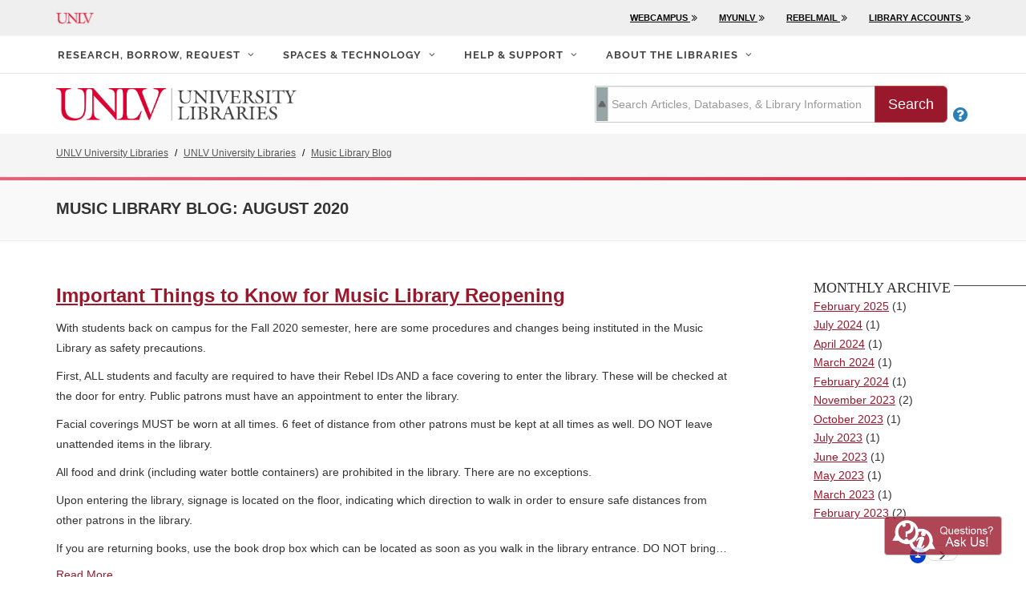

--- FILE ---
content_type: text/html; charset=UTF-8
request_url: https://www.library.unlv.edu/music_library_unlv/202008
body_size: 13754
content:
<!DOCTYPE html>
	<html lang="en" dir="ltr">
		<head>
			<meta charset="utf-8" />
<noscript><style>form.antibot * :not(.antibot-message) { display: none !important; }</style>
</noscript><meta name="Generator" content="Drupal 10 (https://www.drupal.org)" />
<meta name="MobileOptimized" content="width" />
<meta name="HandheldFriendly" content="true" />
<meta name="viewport" content="width=device-width, initial-scale=1.0" />
<noscript><link rel="stylesheet" href="/core/themes/claro/css/components/dropbutton-noscript.css?t8932h" />
</noscript><link rel="icon" href="/themes/drupal8_unlv_library_core/favicon.ico" type="image/vnd.microsoft.icon" />
<script src="/sites/default/files/google_tag/unlv_libraries/google_tag.script.js?t8932h" defer></script>

			<meta http-equiv="Content-Type" content="text/html; charset=UTF-8">
			<meta name="author" content="Music Library Blog | UNLV University Libraries">
			<link rel="stylesheet" media="all" href="/core/assets/vendor/normalize-css/normalize.css?t8932h" />
<link rel="stylesheet" media="all" href="/core/modules/system/css/components/align.module.css?t8932h" />
<link rel="stylesheet" media="all" href="/core/modules/system/css/components/fieldgroup.module.css?t8932h" />
<link rel="stylesheet" media="all" href="/core/modules/system/css/components/container-inline.module.css?t8932h" />
<link rel="stylesheet" media="all" href="/core/modules/system/css/components/clearfix.module.css?t8932h" />
<link rel="stylesheet" media="all" href="/core/modules/system/css/components/details.module.css?t8932h" />
<link rel="stylesheet" media="all" href="/core/modules/system/css/components/hidden.module.css?t8932h" />
<link rel="stylesheet" media="all" href="/core/modules/system/css/components/item-list.module.css?t8932h" />
<link rel="stylesheet" media="all" href="/core/modules/system/css/components/js.module.css?t8932h" />
<link rel="stylesheet" media="all" href="/core/modules/system/css/components/nowrap.module.css?t8932h" />
<link rel="stylesheet" media="all" href="/core/modules/system/css/components/position-container.module.css?t8932h" />
<link rel="stylesheet" media="all" href="/core/modules/system/css/components/reset-appearance.module.css?t8932h" />
<link rel="stylesheet" media="all" href="/core/modules/system/css/components/resize.module.css?t8932h" />
<link rel="stylesheet" media="all" href="/core/modules/system/css/components/tablesort.module.css?t8932h" />
<link rel="stylesheet" media="all" href="/core/misc/components/progress.module.css?t8932h" />
<link rel="stylesheet" media="all" href="/core/themes/claro/css/components/ajax-progress.module.css?t8932h" />
<link rel="stylesheet" media="all" href="/core/modules/views/css/views.module.css?t8932h" />
<link rel="stylesheet" media="all" href="https://use.fontawesome.com/releases/v6.4.0/css/fontawesome.css" />
<link rel="stylesheet" media="all" href="https://use.fontawesome.com/releases/v6.4.0/css/brands.css" />
<link rel="stylesheet" media="all" href="https://use.fontawesome.com/releases/v6.4.0/css/custom-icons.css" />
<link rel="stylesheet" media="all" href="https://use.fontawesome.com/releases/v6.4.0/css/duotone.css" />
<link rel="stylesheet" media="all" href="https://use.fontawesome.com/releases/v6.4.0/css/regular.css" />
<link rel="stylesheet" media="all" href="https://use.fontawesome.com/releases/v6.4.0/css/sharp-light.css" />
<link rel="stylesheet" media="all" href="https://use.fontawesome.com/releases/v6.4.0/css/sharp-regular.css" />
<link rel="stylesheet" media="all" href="https://use.fontawesome.com/releases/v6.4.0/css/sharp-solid.css" />
<link rel="stylesheet" media="all" href="https://use.fontawesome.com/releases/v6.4.0/css/v4-shims.css" />
<link rel="stylesheet" media="all" href="https://use.fontawesome.com/releases/v6.4.0/css/solid.css" />
<link rel="stylesheet" media="all" href="/modules/contrib/gutenberg/vendor/gutenberg/block-library/style.css?t8932h" />
<link rel="stylesheet" media="all" href="/modules/contrib/gutenberg/vendor/gutenberg/block-library/theme.css?t8932h" />
<link rel="stylesheet" media="all" href="/modules/contrib/gutenberg/css/block-library.css?t8932h" id="drupal-blocks" />
<link rel="stylesheet" media="all" href="/modules/unlvlib_gutenberg/css/style.css?t8932h" />
<link rel="stylesheet" media="all" href="/core/themes/claro/css/base/variables.css?t8932h" />
<link rel="stylesheet" media="all" href="/core/themes/claro/css/base/elements.css?t8932h" />
<link rel="stylesheet" media="all" href="/core/themes/claro/css/base/typography.css?t8932h" />
<link rel="stylesheet" media="all" href="/core/themes/claro/css/base/print.css?t8932h" />
<link rel="stylesheet" media="all" href="/core/themes/claro/css/layout/system-admin--layout.css?t8932h" />
<link rel="stylesheet" media="all" href="/core/themes/claro/css/layout/breadcrumb.css?t8932h" />
<link rel="stylesheet" media="all" href="/core/themes/claro/css/layout/local-actions.css?t8932h" />
<link rel="stylesheet" media="all" href="/core/themes/claro/css/layout/layout.css?t8932h" />
<link rel="stylesheet" media="all" href="/core/themes/claro/css/components/system-admin--admin-list.css?t8932h" />
<link rel="stylesheet" media="all" href="/core/themes/claro/css/components/system-admin--links.css?t8932h" />
<link rel="stylesheet" media="all" href="/core/themes/claro/css/components/system-admin--modules.css?t8932h" />
<link rel="stylesheet" media="all" href="/core/themes/claro/css/components/system-admin--panel.css?t8932h" />
<link rel="stylesheet" media="all" href="/core/themes/claro/css/layout/card-list.css?t8932h" />
<link rel="stylesheet" media="all" href="/core/themes/claro/css/components/card.css?t8932h" />
<link rel="stylesheet" media="all" href="/core/themes/claro/css/classy/components/container-inline.css?t8932h" />
<link rel="stylesheet" media="all" href="/core/themes/claro/css/classy/components/exposed-filters.css?t8932h" />
<link rel="stylesheet" media="all" href="/core/themes/claro/css/classy/components/field.css?t8932h" />
<link rel="stylesheet" media="all" href="/core/themes/claro/css/classy/components/icons.css?t8932h" />
<link rel="stylesheet" media="all" href="/core/themes/claro/css/classy/components/inline-form.css?t8932h" />
<link rel="stylesheet" media="all" href="/core/themes/claro/css/classy/components/item-list.css?t8932h" />
<link rel="stylesheet" media="all" href="/core/themes/claro/css/classy/components/link.css?t8932h" />
<link rel="stylesheet" media="all" href="/core/themes/claro/css/classy/components/links.css?t8932h" />
<link rel="stylesheet" media="all" href="/core/themes/claro/css/classy/components/menu.css?t8932h" />
<link rel="stylesheet" media="all" href="/core/themes/claro/css/classy/components/more-link.css?t8932h" />
<link rel="stylesheet" media="all" href="/core/themes/claro/css/classy/components/tablesort.css?t8932h" />
<link rel="stylesheet" media="all" href="/core/themes/claro/css/classy/components/textarea.css?t8932h" />
<link rel="stylesheet" media="all" href="/core/themes/claro/css/classy/components/ui-dialog.css?t8932h" />
<link rel="stylesheet" media="all" href="/core/themes/claro/css/components/accordion.css?t8932h" />
<link rel="stylesheet" media="all" href="/core/themes/claro/css/components/action-link.css?t8932h" />
<link rel="stylesheet" media="all" href="/core/themes/claro/css/components/content-header.css?t8932h" />
<link rel="stylesheet" media="all" href="/core/themes/claro/css/components/ckeditor5.css?t8932h" />
<link rel="stylesheet" media="all" href="/core/themes/claro/css/components/container-inline.css?t8932h" />
<link rel="stylesheet" media="all" href="/core/themes/claro/css/components/container-inline.module.css?t8932h" />
<link rel="stylesheet" media="all" href="/core/themes/claro/css/components/breadcrumb.css?t8932h" />
<link rel="stylesheet" media="all" href="/core/themes/claro/css/components/button.css?t8932h" />
<link rel="stylesheet" media="all" href="/core/themes/claro/css/components/details.css?t8932h" />
<link rel="stylesheet" media="all" href="/core/themes/claro/css/components/divider.css?t8932h" />
<link rel="stylesheet" media="all" href="/core/themes/claro/css/components/messages.css?t8932h" />
<link rel="stylesheet" media="all" href="/core/themes/claro/css/components/entity-meta.css?t8932h" />
<link rel="stylesheet" media="all" href="/core/themes/claro/css/components/fieldset.css?t8932h" />
<link rel="stylesheet" media="all" href="/core/themes/claro/css/components/form.css?t8932h" />
<link rel="stylesheet" media="all" href="/core/themes/claro/css/components/form--checkbox-radio.css?t8932h" />
<link rel="stylesheet" media="all" href="/core/themes/claro/css/components/form--field-multiple.css?t8932h" />
<link rel="stylesheet" media="all" href="/core/themes/claro/css/components/form--managed-file.css?t8932h" />
<link rel="stylesheet" media="all" href="/core/themes/claro/css/components/form--text.css?t8932h" />
<link rel="stylesheet" media="all" href="/core/themes/claro/css/components/form--select.css?t8932h" />
<link rel="stylesheet" media="all" href="/core/themes/claro/css/components/help.css?t8932h" />
<link rel="stylesheet" media="all" href="/core/themes/claro/css/components/image-preview.css?t8932h" />
<link rel="stylesheet" media="all" href="/core/themes/claro/css/components/menus-and-lists.css?t8932h" />
<link rel="stylesheet" media="all" href="/core/themes/claro/css/components/modules-page.css?t8932h" />
<link rel="stylesheet" media="all" href="/core/themes/claro/css/components/node.css?t8932h" />
<link rel="stylesheet" media="all" href="/core/themes/claro/css/components/page-title.css?t8932h" />
<link rel="stylesheet" media="all" href="/core/themes/claro/css/components/pager.css?t8932h" />
<link rel="stylesheet" media="all" href="/core/themes/claro/css/components/skip-link.css?t8932h" />
<link rel="stylesheet" media="all" href="/core/themes/claro/css/components/tables.css?t8932h" />
<link rel="stylesheet" media="all" href="/core/themes/claro/css/components/table--file-multiple-widget.css?t8932h" />
<link rel="stylesheet" media="all" href="/core/themes/claro/css/components/search-admin-settings.css?t8932h" />
<link rel="stylesheet" media="all" href="/core/themes/claro/css/components/tablesort-indicator.css?t8932h" />
<link rel="stylesheet" media="all" href="/core/themes/claro/css/components/system-status-report-general-info.css?t8932h" />
<link rel="stylesheet" media="all" href="/core/themes/claro/css/components/system-status-report.css?t8932h" />
<link rel="stylesheet" media="all" href="/core/themes/claro/css/components/system-status-counter.css?t8932h" />
<link rel="stylesheet" media="all" href="/core/themes/claro/css/components/system-status-report-counters.css?t8932h" />
<link rel="stylesheet" media="all" href="/core/themes/claro/css/components/tableselect.css?t8932h" />
<link rel="stylesheet" media="all" href="/core/themes/claro/css/components/tabs.css?t8932h" />
<link rel="stylesheet" media="all" href="/core/themes/claro/css/components/progress.css?t8932h" />
<link rel="stylesheet" media="all" href="/core/themes/claro/css/components/views-exposed-form.css?t8932h" />
<link rel="stylesheet" media="all" href="/core/themes/claro/css/theme/colors.css?t8932h" />
<link rel="stylesheet" media="all" href="/themes/drupal8_unlv_library_core/includes/animate/animate.css?t8932h" />
<link rel="stylesheet" media="all" href="/themes/drupal8_unlv_library_core/includes/bootstrap/css/bootstrap.min.css?t8932h" />
<link rel="stylesheet" media="all" href="/themes/drupal8_unlv_library_core/includes/flexslider/css/flexslider.css?t8932h" />
<link rel="stylesheet" media="all" href="/themes/drupal8_unlv_library_core/includes/fontawesome/css/font-awesome.css?t8932h" />
<link rel="stylesheet" media="all" href="/themes/drupal8_unlv_library_core/css/additional-styles.css?t8932h" />
<link rel="stylesheet" media="all" href="/themes/drupal8_unlv_library_core/css/style.css?t8932h" />
<link rel="stylesheet" media="all" href="/themes/drupal8_unlv_library_core/css/animate.css?t8932h" />
<link rel="stylesheet" media="all" href="/themes/drupal8_unlv_library_core/css/bootstrap.css?t8932h" />
<link rel="stylesheet" media="all" href="/themes/drupal8_unlv_library_core/css/bs-switches.css?t8932h" />
<link rel="stylesheet" media="all" href="/themes/drupal8_unlv_library_core/css/colors.css?t8932h" />
<link rel="stylesheet" media="all" href="/themes/drupal8_unlv_library_core/css/font-icons.css?t8932h" />
<link rel="stylesheet" media="all" href="/themes/drupal8_unlv_library_core/css/fonts.css?t8932h" />
<link rel="stylesheet" media="all" href="/themes/drupal8_unlv_library_core/css/magnific-popup.css?t8932h" />
<link rel="stylesheet" media="all" href="/themes/drupal8_unlv_library_core/css/main_extra.css?t8932h" />
<link rel="stylesheet" media="all" href="/themes/drupal8_unlv_library_core/css/radio-checkbox.css?t8932h" />
<link rel="stylesheet" media="all" href="/themes/drupal8_unlv_library_core/css/responsive.css?t8932h" />
<link rel="stylesheet" media="all" href="/themes/drupal8_unlv_library_core/css/dark.css?t8932h" />
<link rel="stylesheet" media="all" href="/themes/drupal8_unlv_library_core/css/universitylibraries.css?t8932h" />
<link rel="stylesheet" media="all" href="/themes/drupal8_unlv_library_core/includes/owl/assets/owl.carousel.min.css?t8932h" />
<link rel="stylesheet" media="all" href="/themes/drupal8_unlv_library_core/includes/owl/assets/owl.theme.default.min.css?t8932h" />
<link rel="stylesheet" media="all" href="/themes/drupal8_unlv_library_core/includes/smartmenus/sm-core-css.css?t8932h" />

			<meta name="viewport" content="width=device-width, initial-scale=1">
			<!--[if lt IE 9]>
				<script src="http://css3-mediaqueries-js.googlecode.com/svn/trunk/css3-mediaqueries.js"></script>
			<![endif]-->
			<script src="/core/misc/touchevents-test.js?v=10.4.6"></script>

			<style>
				.sub-mega-menu{margin-left:22px!important;}
				#header.sticky-style-2{height:92px;}
				#header.sticky-header:not(.static-sticky).sticky-style-2,#header.sticky-header:not(.static-sticky).sticky-style-3{height:92px;}
				.feature-box.fbox-center{padding:6px 0 0 0;}
				.feature-box.fbox-center:not(.fbox-bg) h3:after{margin:10px auto;}
				.feature-box.fbox-center .fbox-icon{margin:0 auto 15px;}
				.tabs-bordered .tab-container{background-color:#FFF;}
				.tabs-bordered .tab-container{padding:10px 30px 15px 30px; min-height:265px; }
				#primary-menu.style-2>div>ul>li>a{padding-top:13px;padding-bottom:13px;}
				#header.sticky-header:not(.static-sticky),#header.sticky-header:not(.static-sticky) #header-wrap,#header.sticky-header:not(.static-sticky):not(.sticky-style-2):not(.sticky-style-3) #logo img{height:92px;}
				.breadcrumb{left:15px!important;}
				@media screen and (min-width: 768px){
					.ask-us img{width:49px!important;}
				}
				@media screen and (max-width: 991px){
					#top-bar{display:none!important;}
				}
				.feature-box.fbox-center .fbox-icon{
					position:relative;
					width:85px;
					height:85px;
					margin:0 auto 17px;
				}
				.feature-box.fbox-center .fbox-icon i{
					font-size:36px;
					line-height: 87px;
				}
				.test-date{
					position:absolute;
					top:10px;
					left:10px;
					background-color:rgba(0,0,0,0.7);
					color:#FFF;
					text-shadow:1px 1px 1px rgba(0,0,0,0.2);
					width:60px;
					height:64px;
					text-align:center;
					padding-top:7px;
					font-size:26px;
					line-height:1;
				}
				.ask-sticky{
					display:inline-block;
					position:fixed;
					bottom:27px;
					right:30px;
					z-index:999;
					background-color:#9A182C;
					height:49px;
					width:147px;
					border:solid 1px #ADADAD;
					padding:4px 9px;
					opacity:0.8;
					-webkit-transition:opacity 0.6s;
					transition:opacity 0.6s;
					border-radius:4px;
				}
				.ask-sticky:hover{opacity:1.0;-webkit-transition:opacity 0.7s;transition:opacity 0.7s;}
				#gotoTop{
					width:53px;
					height:53px;
					right:92px;
					bottom:17px;
					line-height:53px;
					border-radius: 5px;
				}
				.stretched #gotoTop{bottom: 26px;}
				.ask-header{
					background-color:#FFF;
					height:40px;
					width:120px;
					border:solid 1px #EFEFEF;
					padding:3px 8px;
					margin-top:10px;
				}
				#page-title{padding:0;}
				.menu-button{background-color:#9A182C;color:#FFF;border-radius:5px;}
				.button-red{background-color:#9A182C;}
				form{margin-bottom:10px;}
				.checkbox-style:checked + .checkbox-style-3-label:before,.radio-style:checked + .radio-style-3-label:before{background:#9A182C;}
				.radio-style:checked + .radio-style-2-label:before{background:#9A182C;}
				.mm-title{
					font-size:13px;
					font-weight:bold;
					font-family:'Raleway',sans-serif;
					letter-spacing:1px;
					text-transform:uppercase !important;
					margin-bottom:50px !important;
					color:#444;
					padding:0 !important;
					line-height:1.3 !important;
				}
				@media screen and (max-width: 991px){
					.header-button-donate{margin-bottom:20px;}
				}
				@media screen and (min-width: 991px){
					.header-button-ask{display:none;}
				}
				.tab-container { border-radius: 0px 0px 4px 4px; }
				#primary-menu ul li.mega-menu .mega-menu-content.style-2 { box-shadow: 0 35px 35px rgba(0,0,0,0.2); }
				
				@media screen and (min-width: 768px) {
                  .equal2 {
                    display: grid;
                    grid-template-columns: 2fr 1fr;
                    grid-gap: 40px;
                  }
              
                  .equal2_element {
                    display: contents;
                  }
                 }

                 .equal2_element .tabs { margin: 0 0 0 0; }
                 .equal2_element .panel { margin: 0; }
				 ul.tab-nav:not(.tab-nav-lg) li.ui-tabs-active a { top: 0; }
                 .tab-nav { display: flex; justify-content: space-between; }
                 .tab-nav li { flex: 1; margin: 0; }
				 @media (max-width: 767px) { .col_one_fifth { margin-bottom: 0 !important; } .col_one_third, .col_two_third { margin-bottom: 20px !important; } }
			</style>
			<!-- Document Title	============================================= -->
			<title>Music Library Blog | UNLV University Libraries</title>
			<style id="fit-vids-style">.fluid-width-video-wrapper{width:100%;position:relative;padding:0;}.fluid-width-video-wrapper iframe,.fluid-width-video-wrapper object,.fluid-width-video-wrapper embed {position:absolute;top:0;left:0;width:100%;height:100%;}</style>
		</head>
		<body class="path-music-library-unlv" class="stretched device-lg no-transition" data-gr-c-s-loaded="true">
			<!-- Document Wrapper ============================================= -->
			<div id="wrapper" class="clearfix" style="opacity: unset !important;">
			<!-- Header ============================================= -->
			<header id="header" class="sticky-style-2">
				<div id="header-wrap" class="">
					<div class="clear"></div>
					<!-- Top Bar ============================================= -->
					<div id="top-bar">
						<div class="container clearfix">
							<div class="col_half nobottommargin">
								<!-- top bar left -->
								<div class="top-links"><a href="https://www.unlv.edu/" class="standard-logo"><img src="/themes/drupal8_unlv_library_core/images/unlv-sm.png" alt="unlv Logo" width="47px"></a></div>
							</div>
							<div class="col_half fright col_last nobottommargin">
								<!-- top bar right -->
								<div class="top-links">
									
              <ul class="menu" style="margin-right: -15px; touch-action: pan-y;" class="sf-js-enabled clearfix">
                    <li>
        <a href="https://unlv.instructure.com/"><span class="link-text">WebCampus</span> <i class="fa icon-line-fast-forward" aria-hidden="true"></i></a>
              </li>
                <li>
        <a href="https://my.unlv.nevada.edu/psp/lvporprd/?cmd=login&amp;languageCd=ENG"><span class="link-text">MyUNLV</span> <i class="fa icon-line-fast-forward" aria-hidden="true"></i></a>
              </li>
                <li>
        <a href="https://www.it.unlv.edu/rebelmail"><span class="link-text">Rebelmail</span> <i class="fa icon-line-fast-forward" aria-hidden="true"></i></a>
              </li>
                <li>
        <a href="/library-accounts" data-drupal-link-system-path="node/69"><span class="link-text">Library Accounts</span> <i class="fa icon-line-fast-forward" aria-hidden="true"></i></a>
              </li>
        </ul>
  


								</div>
							</div>
						</div>
						<a href="#content" class="skip-to-main-content-link sr-only sr-only-focusable">Skip to main content</a>
					</div>
					<!-- #top-bar end -->
					<div class="clear"></div>
					<!-- Primary Navigation ============================================= -->
					<nav id="primary-menu" class="style-2 with-arrows">
						<div class="container clearfix">
							<div id="primary-menu-trigger" tabindex="0" role="button" aria-label="navigation menu"><i class="icon-reorder"></i></div>
							<img class=" hidden-md hidden-lg hidden-xl" style="margin: 6px 8px 0 58px;" src="/themes/drupal8_unlv_library_core/images/library2.png" alt="UNLV University Libraries logo" width="190px">
											<ul class="menu" style="touch-action: pan-y;margin-right: -15px; touch-action: pan-y;" class="sf-js-enabled clearfix">
									<li class="mega-menu sub-menu"><a href="/borrow-request" class="sf-with-ul" data-drupal-link-system-path="node/9"><div>Research, Borrow, Request</div></a>
										<div class="mega-menu-content style-2 clearfix" style="display: none;">
											<ul class="mega-menu-column col-md-3" style="">
												<li class="mm-title sub-menu"><span>Find research materials</span>
													<ul style="display: none;">

														<li><a href="/research" data-drupal-link-system-path="node/68"><i class="fa icon-edit" aria-hidden="true"></i> <span class="link-text">Start your research</span></a></li>
														<li><a href="https://unlv-primo.hosted.exlibrisgroup.com/primo-explore/search?vid=UNLV&amp;lang=en_US&amp;sortby=rank"><i class="fa icon-search" aria-hidden="true"></i> <span class="link-text">Quick Search</span></a></li>
														<li><a href="https://unlv-primo.hosted.exlibrisgroup.com/primo-explore/jsearch?vid=UNLV&amp;lang=en_US"><i class="fa icon-book2" aria-hidden="true"></i> <span class="link-text">A-Z List Of Journals</span></a></li>
														<li><a href="https://guides.library.unlv.edu/az.php"><i class="fa icon-data" aria-hidden="true"></i> <span class="link-text">Databases</span></a></li>
														<li><a href="https://guides.library.unlv.edu/home"><i class="fa icon-book3" aria-hidden="true"></i> <span class="link-text">Research Guides</span></a></li>
														<li><a href="/help/off-campus_access" data-drupal-link-system-path="node/79"><i class="fa icon-line-location" aria-hidden="true"></i> <span class="link-text">Connect from off-campus</span></a></li>
														<li><a href="/collections/new-books/"><i class="fas icon-book" aria-hidden="true"></i> <span class="link-text">New Books List</span></a></li>
														<li><a href="/collections" data-drupal-link-system-path="node/51"><i class="fa icon-line-layers" aria-hidden="true"></i> <span class="link-text">All Collections</span></a></li>													</ul>
												</li>
											</ul>
											<ul class="mega-menu-column col-md-3" style="">												<li class="mm-title sub-menu"><span>Borrow &amp; Request</span>
													<ul style="display: none;">

														<li><a href="https://www.library.unlv.edu/about/library-access-and-privileges"><i class="fa icon-line-paper" aria-hidden="true"></i> <span class="link-text">Borrowing Policies</span></a></li>
														<li><a href="https://www.library.unlv.edu/research/interlibrary-loan"><i class="fa icon-line-mail" aria-hidden="true"></i> <span class="link-text">Request From Another Library</span></a></li>
														<li><a href="https://unlv.co1.qualtrics.com/jfe/form/SV_6zKxq58p3ceAnae"><i class="fa icon-money" aria-hidden="true"></i> <span class="link-text">Suggest A Purchase For The Library</span></a></li>
														<li><a href="/research/reserves" data-drupal-link-system-path="node/87"><i class="fa icon-line2-notebook" aria-hidden="true"></i> <span class="link-text">Course Reserves</span></a></li>													</ul>
												</li>
											</ul>
											<ul class="mega-menu-column col-md-3" style="">												<li class="mm-title sub-menu"><span>Borrow equipment</span>
													<ul style="display: none;">

														<li><a href="/research/technology-lending" data-drupal-link-system-path="node/1601"><i class="fa icon-headphones" aria-hidden="true"></i> <span class="link-text">Technology: Chargers, Laptops, Cameras</span></a></li>
														<li><a href="https://unlv.co1.qualtrics.com/jfe/form/SV_eP3L3pNTtRRBq2G"><i class="fa icon-laptop" aria-hidden="true"></i> <span class="link-text">Technology User Agreement</span></a></li>
														<li><a href="/research/anatomical-models" data-drupal-link-system-path="node/1350"><i class="fa icon-user-md" aria-hidden="true"></i> <span class="link-text">Anatomical Models</span></a></li>
														<li><a href="https://guides.library.unlv.edu/anatomytable"><i class="fa icon-male" aria-hidden="true"></i> <span class="link-text">Anatomy Table</span></a></li>													</ul>
												</li>
											</ul>
											<ul class="mega-menu-column col-md-3" style="">												<li class="mm-title sub-menu"><span>Unique Collections</span>
													<ul style="display: none;">

														<li><a href="/speccol" data-drupal-link-system-path="node/118"><i class="fa icon-archive2" aria-hidden="true"></i> <span class="link-text">Special Collections &amp; Archives</span></a>
															<ul class="sub-mega-menu" style="">
																<li><a href="https://special.library.unlv.edu" title="icon-calendar3"><i class="fa icon-line-image" aria-hidden="true"></i> <span class="link-text">Digital Collections</span></a></li>																<li><a href="/speccol/ohrc" data-drupal-link-system-path="node/138"><i class="fa icon-line-circle-check" aria-hidden="true"></i> <span class="link-text">Oral History Research Center</span></a></li>															</ul></li>
														<li><a href="https://oasis.library.unlv.edu/"><i class="fa icon-line2-graduation" aria-hidden="true"></i> <span class="link-text">OAsis Research Repository</span></a></li>													</ul>
												</li>
											</ul>
											<ul class="mega-menu-column col-md-3" style="">												</ul>
										</div>
									</li>									<li class="mega-menu sub-menu"><a href="/creative-study-spaces" class="sf-with-ul" data-drupal-link-system-path="node/10"><div>Spaces & Technology</div></a>
										<div class="mega-menu-content style-2 clearfix" style="display: none;">
											<ul class="mega-menu-column col-md-3" style="">
												<li class="mm-title sub-menu"><span>Study Spaces</span>
													<ul style="display: none;">

														<li><a href="/spaces/group_study_room_reservations" data-drupal-link-system-path="node/23"><i class="fa icon-circle-arrow-right" aria-hidden="true"></i> <span class="link-text">Reserve a Study Space</span></a></li>
														<li><a href="/spaces/quiet-study" data-drupal-link-system-path="node/1435"><i class="fa icon-line-square-cross" aria-hidden="true"></i> <span class="link-text">Quiet Study Spaces</span></a></li>
														<li><a href="/spaces/open-group-study-spaces" data-drupal-link-system-path="node/1432"><i class="fa fa-users" aria-hidden="true"></i> <span class="link-text">Open and Group Study Spaces</span></a></li>
														<li><a href="/about/floor-plans" data-drupal-link-system-path="node/440"><i class="fa icon-map-marker2" aria-hidden="true"></i> <span class="link-text">Map of All Study Spaces</span></a></li>													</ul>
												</li>
											</ul>
											<ul class="mega-menu-column col-md-3" style="">												<li class="mm-title sub-menu"><span>Computers, Printing, Technology</span>
													<ul style="display: none;">

														<li><a href="/spaces/printing_copying" data-drupal-link-system-path="node/24"><i class="fa icon-printer" aria-hidden="true"></i> <span class="link-text">Print, Copy, &amp; Scan</span></a></li>
														<li><a href="/spaces/hardware_software" data-drupal-link-system-path="node/81"><i class="fa icon-laptop2" aria-hidden="true"></i> <span class="link-text">Computer Software &amp; Hardware</span></a></li>
														<li><a href="/spaces/computer-availability" data-drupal-link-system-path="node/78"><i class="fa icon-screen" aria-hidden="true"></i> <span class="link-text">Computer Availability</span></a></li>
														<li><a href="https://wifi.unlv.edu"><i class="fa icon-wifi-full" aria-hidden="true"></i> <span class="link-text">Wifi Access</span></a></li>
														<li><a href="/research/technology-lending" data-drupal-link-system-path="node/1601"><i class="fa icon-line-camera" aria-hidden="true"></i> <span class="link-text">Borrow Equipment</span></a></li>													</ul>
												</li>
											</ul>
											<ul class="mega-menu-column col-md-3" style="">												<li class="mm-title sub-menu"><span>Creative Spaces</span>
													<ul style="display: none;">

														<li><a href="/spaces/makerspace" data-drupal-link-system-path="node/94"><i class="fa icon-settings" aria-hidden="true"></i> <span class="link-text">Makerspace</span></a></li>
														<li><a href="/spaces/multimedia" data-drupal-link-system-path="node/95"><i class="fa icon-line-microphone" aria-hidden="true"></i> <span class="link-text">Multimedia Production</span></a></li>
														<li><a href="/ptrc" data-drupal-link-system-path="node/1267"><i class="fa icon-lightbulb" aria-hidden="true"></i> <span class="link-text">Patents &amp; Trademarks</span></a></li>													</ul>
												</li>
											</ul>
											<ul class="mega-menu-column col-md-3" style="">												</ul>
										</div>
									</li>									<li class="mega-menu sub-menu"><a href="/help-support" class="sf-with-ul" data-drupal-link-system-path="node/48"><div>Help & Support</div></a>
										<div class="mega-menu-content style-2 clearfix" style="display: none;">
											<ul class="mega-menu-column col-md-3" style="">
												<li class="mm-title sub-menu"><span>Get Help</span>
													<ul style="display: none;">

														<li><a href="https://ask.library.unlv.edu/"><i class="fa icon-question-sign" aria-hidden="true"></i> <span class="link-text">Ask Us!</span></a></li>
														<li><a href="https://guides.library.unlv.edu/find-experts/"><i class="fa icon-line2-calendar" aria-hidden="true"></i> <span class="link-text">Connect with a Library Expert</span></a></li>
														<li><a href="/help/off-campus_access" data-drupal-link-system-path="node/79"><i class="fa icon-line-location" aria-hidden="true"></i> <span class="link-text">Connect from off-campus</span></a></li>
														<li><a href="/instruction/workshops" data-drupal-link-system-path="node/55"><i class="fa icon-line2-settings" aria-hidden="true"></i> <span class="link-text">Workshops</span></a></li>
														<li><a href="https://writingcenter.unlv.edu/"><i class="fa icon-pencil2" aria-hidden="true"></i> <span class="link-text">University Writing Center</span></a></li>
														<li><a href="https://www.unlv.edu/asc/tutoring"><i class="fa icon-users2" aria-hidden="true"></i> <span class="link-text">Tutoring</span></a></li>
														<li><a href="/accessibility_disabilities" data-drupal-link-system-path="node/65"><i class="fa icon-line-help" aria-hidden="true"></i> <span class="link-text">Accessibility &amp; Disabilities</span></a></li>													</ul>
												</li>
											</ul>
											<ul class="mega-menu-column col-md-3" style="">												<li class="mm-title sub-menu"><span>Research Guides</span>
													<ul style="display: none;">

														<li><a href="https://guides.library.unlv.edu/cite"><i class="fa icon-line-paper" aria-hidden="true"></i> <span class="link-text">Citations &amp; Bibliographies</span></a></li>
														<li><a href="https://guides.library.unlv.edu/home"><i class="fa icon-like" aria-hidden="true"></i> <span class="link-text">All Guides By Subject</span></a></li>
														<li><a href="https://guides.library.unlv.edu/c.php?g=595709&amp;p=4121295"><i class="fa icon-pencil" aria-hidden="true"></i> <span class="link-text">All Course Guides</span></a></li>
														<li><a href="/tutorial-videos" data-drupal-link-system-path="tutorial-videos"><i class="fa icon-video" aria-hidden="true"></i> <span class="link-text">Video Tutorials</span></a></li>													</ul>
												</li>
											</ul>
											<ul class="mega-menu-column col-md-3" style="">												<li class="mm-title sub-menu"><span>Consultation &amp; Instruction</span>
													<ul style="display: none;">

														<li><a href="https://guides.library.unlv.edu/find-experts/"><i class="fa icon-line2-calendar" aria-hidden="true"></i> <span class="link-text">Connect with a Library Expert</span></a></li>
														<li><a href="/help/services_faculty_instructors" data-drupal-link-system-path="node/89"><i class="fa icon-file-text" aria-hidden="true"></i> <span class="link-text">Services for Instructors</span></a></li>
														<li><a href="/instruction/request-library-instruction" data-drupal-link-system-path="node/88"><i class="fa icon-line-open" aria-hidden="true"></i> <span class="link-text">Request Library Instruction</span></a></li>
														<li><a href="/research/reserves" data-drupal-link-system-path="node/87"><i class="fa icon-line-book" aria-hidden="true"></i> <span class="link-text">Course Reserves</span></a></li>
														<li><a href="/oer" data-drupal-link-system-path="node/1029"><i class="fa icon-book3" aria-hidden="true"></i> <span class="link-text">Open Educational Resources</span></a></li>
														<li><a href="/ptrc" title="Patents &amp; trademarks" data-drupal-link-system-path="node/1267"><i class="fa icon-lightbulb" aria-hidden="true"></i> <span class="link-text">Patents &amp; Trademarks</span></a></li>													</ul>
												</li>
											</ul>
											<ul class="mega-menu-column col-md-3" style="">												<li class="mm-title sub-menu"><span>Publishing &amp; Scholarly Research</span>
													<ul style="display: none;">

														<li><a href="https://guides.library.unlv.edu/scholarlycommunication"><i class="fa icon-comment" aria-hidden="true"></i> <span class="link-text">Scholarly Communication Services</span></a></li>
														<li><a href="/help/data-services" data-drupal-link-system-path="node/614"><i class="fa icon-graph" aria-hidden="true"></i> <span class="link-text">Data and GIS Services</span></a></li>
														<li><a href="https://oasis.library.unlv.edu/"><i class="fa icon-line2-graduation" aria-hidden="true"></i> <span class="link-text">OAsis Research Repository</span></a></li>
														<li><a href="/help-support/research-impact-challenge" data-drupal-link-system-path="node/1361"><i class="fa icon-file-alt" aria-hidden="true"></i> <span class="link-text">Research Impact Challenge</span></a></li>													</ul>
												</li>
											</ul>
											<ul class="mega-menu-column col-md-3" style="">												</ul>
										</div>
									</li>									<li class="mega-menu sub-menu"><a href="/about" class="sf-with-ul" data-drupal-link-system-path="node/49"><div>About the Libraries</div></a>
										<div class="mega-menu-content style-2 clearfix" style="display: none;">
											<ul class="mega-menu-column col-md-3" style="">
												<li class="mm-title sub-menu"><span>General Information</span>
													<ul style="display: none;">

														<li><a href="/about/branches-locations" data-drupal-link-system-path="node/207"><i class="fa icon-map-marker2" aria-hidden="true"></i> <span class="link-text">Locations &amp; Branches</span></a></li>
														<li><a href="https://cal.library.unlv.edu/"><i class="fa icon-clock" aria-hidden="true"></i> <span class="link-text">Hours</span></a></li>
														<li><a href="/about/rebel-hours" data-drupal-link-system-path="node/1230"><i class="fa icon-moon" aria-hidden="true"></i> <span class="link-text">Rebel Hours</span></a></li>
														<li><a href="https://www.unlv.edu/parking/lots"><i class="fa icon-truck" aria-hidden="true"></i> <span class="link-text">Parking</span></a></li>
														<li><a href="/about/floor-plans" data-drupal-link-system-path="node/440"><i class="fa icon-map" aria-hidden="true"></i> <span class="link-text">Floor Plans</span></a></li>
														<li><a href="/about/lactation-space" data-drupal-link-system-path="node/957"><i class="fa icon-user" aria-hidden="true"></i> <span class="link-text">Lactation Space</span></a></li>													</ul>
												</li>
											</ul>
											<ul class="mega-menu-column col-md-3" style="">												<li class="mm-title sub-menu"><span>Our Organization</span>
													<ul style="display: none;">

														<li><a href="/lied-library-25th-anniversary" data-drupal-link-system-path="node/2699"><i class="fas fa-star" aria-hidden="true"></i> <span class="link-text">25th Anniversary of Lied </span></a></li>
														<li><a href="/about/mission_statement" data-drupal-link-system-path="node/29"><i class="fa icon-line-paper" aria-hidden="true"></i> <span class="link-text">Mission, Vision, &amp; Values</span></a></li>
														<li><a href="/about/diversity-equity-inclusion" data-drupal-link-system-path="node/1320"><i class="fa icon-thumbs-up" aria-hidden="true"></i> <span class="link-text">Diversity, Equity, Inclusion</span></a></li>
														<li><a href="https://www.library.unlv.edu/about/staff"><i class="fa icon-users" aria-hidden="true"></i> <span class="link-text">Staff Directory</span></a></li>
														<li><a href="/employment" data-drupal-link-system-path="node/31"><i class="fa icon-like" aria-hidden="true"></i> <span class="link-text">Job Opportunities</span></a></li>
														<li><a href="/about/staff#staff-unit" data-drupal-link-system-path="node/1584"><i class="fa icon-code-fork" aria-hidden="true"></i> <span class="link-text">Library Divisions &amp; Departments</span></a></li>													</ul>
												</li>
											</ul>
											<ul class="mega-menu-column col-md-3" style="">												<li class="mm-title sub-menu"><span>Policies &amp; Guidelines</span>
													<ul style="display: none;">

														<li><a href="/about/library-access-and-privileges" data-drupal-link-system-path="node/17"><i class="fa icon-line2-arrow-right" aria-hidden="true"></i> <span class="link-text">Lending Policies</span></a></li>
														<li><a href="/about/policies/conduct-policy" data-drupal-link-system-path="node/1218"><i class="fa icon-user" aria-hidden="true"></i> <span class="link-text">Libraries Conduct Policy</span></a></li>
														<li><a href="/about/policies/room_use_guidelines" data-drupal-link-system-path="node/22"><i class="fa icon-line-paper" aria-hidden="true"></i> <span class="link-text">Room Use Policy</span></a></li>
														<li><a href="/about/policies" data-drupal-link-system-path="node/19"><i class="fa icon-line-paper-stack" aria-hidden="true"></i> <span class="link-text">See All Policies</span></a></li>													</ul>
												</li>
											</ul>
											<ul class="mega-menu-column col-md-3" style="">												<li class="mm-title sub-menu"><span>Connect With Us</span>
													<ul style="display: none;">

														<li><a href="/news-center" data-drupal-link-system-path="news-center"><i class="fa icon-newspaper" aria-hidden="true"></i> <span class="link-text">News</span></a></li>
														<li><a href="https://cal.library.unlv.edu/calendar?cid=12058&amp;t=g&amp;d=0000-00-00&amp;cal=12058&amp;inc=0"><i class="fa icon-calendar3" aria-hidden="true"></i> <span class="link-text">Events</span></a></li>
														<li><a href="/about/social-media" data-drupal-link-system-path="node/108"><i class="fa icon-line2-social-youtube" aria-hidden="true"></i> <span class="link-text">Social Media</span></a></li>
														<li><a href="https://www.library.unlv.edu/giving/"><i class="fa icon-money" aria-hidden="true"></i> <span class="link-text">Give To The Libraries</span></a></li>
														<li><a href="/contact" data-drupal-link-system-path="node/103"><i class="fa icon-phone" aria-hidden="true"></i> <span class="link-text">Contact Us</span></a></li>
														<li><a href="https://www.library.unlv.edu/library-accounts"><i class="fa icon-user" aria-hidden="true"></i> <span class="link-text">Library Accounts</span></a></li>													</ul>
												</li>
											</ul>
											<ul class="mega-menu-column col-md-3" style="">												</ul>
										</div>
									</li>							</ul>

						</div>
					</nav>
					<!-- #primary-menu end -->
				</div>
			</header>
			<!-- #header end -->

  <div class="page-wrapper dialog-off-canvas-main-canvas" data-off-canvas-main-canvas>
    


			<div class="container clearfix">
				<!-- Logo ============================================= -->
				<div class="col-md-6 nopadding hidden-xs hidden-sm">  <div class="region region-header">
    <div id="block-drupal8-unlv-library-core-branding" class="site-branding block block-system block-system-branding-block">
  
      
        <div class="brand logo">
      <a href="/" title="Home" rel="home" class="site-branding__logo">
        <img src="/sites/default/files/library2_0.png" alt="Home" />
      </a>
    </div>
    </div>

  </div>
</div>				<div id="block-subpage-search" class="block block-block-content block-block-contentd2d2d074-a280-4feb-b30f-791334c7eb56">
  
      
      <div class="content">
      
            <div class="clearfix text-formatted field field--name-body field--type-text-with-summary field--label-hidden field__item"><div class="search-tool-wrapper-header clearfix">
    <!-- Header search form wrapper -->
    <form method="get" name="dummy_searchForm_header" role="form" class="bottommargin-xs sb_wrapper clearfix"
          enctype="application/x-www-form-urlencoded; charset=utf-8" 
          onsubmit="return search__header_main();">
        <div class="input-group input-group-lg">
            <span id="sb_arrow" class="sb_down"></span>
            <input id="dummy_query__header" class="form-control sb_input" type="text" name="query" autocomplete="on"
                   placeholder="Search Articles, Databases, & Library Information" aria-label="search term">
            <!-- search dropdown -->
            <span class="sb_dropdown" style="display: none;">
                <input value="primo" id="radio-primo" class="radio-style" name="header-search-type" type="radio" checked="checked">
                <label for="radio-primo" class="radio-style-2-label radio-small">Quick Search</label>

                <input value="libinfo" id="radio-libinfo" class="radio-style" name="header-search-type" type="radio">
                <label for="radio-libinfo" class="radio-style-2-label radio-small">Library Information</label>
            </span>
            <span class="input-group-btn"><button class="btn btn-danger" type="submit">Search</button></span>
        </div>
    </form>

    <div class="search-help">
        <a href="#" onclick="return false"><span class="glyph" aria-label="Search Help"></span></a>
        <span id="tooltip">
            <div>
                <p>
                    <strong>Quick Search:</strong> Articles, newspapers, books and ebooks, videos and more. Results primarily available online but may also include books available in the library or articles that can be requested for email delivery from ILLiad.<br />
                </p>
                <p>
                    <strong>Library Information:</strong> Pages on library web site, for example research guides, library policies and procedures, hours and events.
                </p>
            </div>
        </span>
    </div>
</div>

<!-- Keep the existing Library Information form intact -->
<form id="searchForm__header-libinfo" method="get" role="form" class="bottommargin-xs" action="/search/googleresults.html">
    <div class="input-group input-group-lg">
        <input type="hidden" name="q" id="query__header-libinfo" class="form-control" placeholder="Search for library information" autocomplete="on">
    </div>

    <div class="search-specific" hidden="" style="display:none;">
      <input name="cx" value="001581898298350756962:-ch-cv_3h1k" type="hidden">
      <input name="cof" value="FORID:10" type="hidden">
      <input name="ie" value="UTF-8" type="hidden">
    </div>
</form>

<script>
/*** HEADER SEARCH HANDLER ***/
function search__header_main() {
    const q = document.getElementById("dummy_query__header").value.trim();
    if (!q) return false;

    const type = document.querySelector("input[name='header-search-type']:checked").value;

    if (type === "primo") {
        // Primo VE Quick Search
        const url =
          "https://unlv.primo.exlibrisgroup.com/discovery/search"
          + "?query=any,contains," + encodeURIComponent(q)
          + "&tab=Everything"
          + "&search_scope=MyInst_and_CI"
          + "&vid=01UNLV_INST:UNLV"
          + "&offset=0";

        window.location.href = url;
        return false;
    }

    if (type === "libinfo") {
        // Library Information search (existing Google search)
        const libinfoForm = document.getElementById("searchForm__header-libinfo");
        document.getElementById("query__header-libinfo").value = q;
        libinfoForm.submit();
        return false;
    }

    return false;
}
</script></div>
      
    </div>
  </div>

				
				<!-- #logo end -->
			</div>
			<!-- Page Title ============================================= -->
			<section id="page-title" style="padding: 20px 0;">
				<div class="container clearfix">
					<div class="region region-breadcrumb">
  <div id="block-drupal8-unlv-library-core-breadcrumbs" class="block block-system block-system-breadcrumb-block">
  
      
      <div class="content">
      					<ol class="breadcrumb">
						<li><a href="/">UNLV University Libraries</a></li>
						<li><a href="/">UNLV University Libraries</a></li>
						<li><a href="/music_library_unlv">Music Library Blog</a></li>
					</ol>

    </div>
  </div>

</div>

				</div>
			</section><!-- #page-title end -->
			<div class="color-line"></div>			<!-- Content ============================================= -->
			<section id="content" style="margin-bottom: 0px;">
				<div class="clear"></div>
				<div class="content-wrap" style="padding: 0 0 14px 0;">
					<!-- Page title -->
					<div class="container-fluid clearfix bottommargin-sm ztitle">
						<div class="container clearfix">  <div class="region region-page-title">
    <div id="block-drupal8-unlv-library-core-page-title" class="block block-core block-page-title-block">
  
      
      <div class="content">
      
  <h1 class="page-title">Music Library Blog</h1>


    </div>
  </div>

  </div>
</div>
					</div>
					<!-- End page title -->
					<div class="container clearfix">
						<div class="parallax-region">
							<div class="row layout">
								<div class="content_layout">
									<div class=col-md-9>   <div class="region region-content">
    <div id="block-drupal8-unlv-library-core-content" class="block block-system block-system-main-block">
  
      
      <div class="content">
      <div class="view view-blogs view-id-blogs view-display-id-music_library_unlv js-view-dom-id-45f46e64895891109eeb86b9a19ac571cc178bdd6e7cba76695b2f85e02c1cbe">
  
    
      
      <div class="view-content">
          <div>
    <h3 class="node-title"><a href="/music-library-unlv/2020/2020-08/important-things-know-music-library-reopening.html" hreflang="en">Important Things to Know for Music Library Reopening</a></h3>
<p>With students back on campus for the Fall 2020 semester, here are some procedures and changes being instituted in the Music Library as safety precautions. </p>



<p>First, ALL students and faculty are required to have their Rebel IDs AND a face covering to enter the library. These will be checked at the door for entry. Public patrons must have an appointment to enter the library. </p>



<p>Facial coverings MUST be worn at all times. 6 feet of distance from other patrons must be kept at all times as well. DO NOT leave unattended items in the library. </p>



<p>All food and drink (including water bottle containers) are prohibited in the library. There are no exceptions. </p>



<p>Upon entering the library, signage is located on the floor, indicating which direction to walk in order to ensure safe distances from other patrons in the library.</p>



<p>If you are returning books, use the book drop box which can be located as soon as you walk in the library entrance. DO NOT bring…</p><a href="/music-library-unlv/2020/2020-08/important-things-know-music-library-reopening.html" aria-label="read more about Important Things to Know for Music Library Reopening" hreflang="en">Read More</a>
  </div>
    <div>
    <h3 class="node-title"><a href="/music-library-unlv/2020/2020-08/helpful-guide-searching-items-library.html" hreflang="en">Helpful Guide To Searching For Items In The Library</a></h3>
<ol><li>Visit UNLV Libraries Website (<a href="http://library.unlv.edu">library.unlv.edu</a>)</li><li>Enter any keywords into the search bar</li><li>Once results have loaded, go to the “refine my results” section on the right side of the page OR for mobile devices, go to the top and click the filter icon. </li><li>To find physical copies of materials located in the Libraries, find and select ”Music Library” or ”Lied Library”</li><li>After clicking on your preferred filters, hit the ”APPLY FILTERS”  button.</li><li>Once the page is loaded you can sort through the results or add more filters for a specific title</li><li>After you have found the title you are looking for, click on the title and find its call number (ex. M1010. M57. T43. 2005)</li><li>Use this call number to find the title in the book stacks. If you cannot find the title, bring the call number to the front desk and ask for help! </li></ol>



<figure class="wp-block-image size-large">…</figure><a href="/music-library-unlv/2020/2020-08/helpful-guide-searching-items-library.html" aria-label="read more about Helpful Guide To Searching For Items In The Library" hreflang="en">Read More</a>
  </div>

    </div>
  
      
          </div>

    </div>
  </div>

  </div>
 </div>
								</div>
								<div class="sidebar nobottommargin col_last clearfix">
									<div class="sidebar-widgets-wrap">
										<div class="panel-body" id="block-newsblogresources">
											<div class=col-md-3>   <div class="region region-sidebar-second">
    <div class="views-element-container block block-views block-views-blockblogs-music-blog-monthly-archive" id="block-views-block-blogs-music-blog-monthly-archive">
  
      <h3 class="title">Monthly Archive</h3>
      
      <div class="content">
      <div class="view view-blogs view-id-blogs view-display-id-music_blog_monthly_archive js-view-dom-id-41145758dae5bad5c225e2447cbf7bc8be461f169b6f5ad2a436d897791b0612">
  
    
      
      <div class="view-content">
      <div class="item-list">
  <ul class="views-summary">
      <li><a href="/music_library_unlv/202502">February 2025</a>
              (1)
          </li>
      <li><a href="/music_library_unlv/202407">July 2024</a>
              (1)
          </li>
      <li><a href="/music_library_unlv/202404">April 2024</a>
              (1)
          </li>
      <li><a href="/music_library_unlv/202403">March 2024</a>
              (1)
          </li>
      <li><a href="/music_library_unlv/202402">February 2024</a>
              (1)
          </li>
      <li><a href="/music_library_unlv/202311">November 2023</a>
              (2)
          </li>
      <li><a href="/music_library_unlv/202310">October 2023</a>
              (1)
          </li>
      <li><a href="/music_library_unlv/202307">July 2023</a>
              (1)
          </li>
      <li><a href="/music_library_unlv/202306">June 2023</a>
              (1)
          </li>
      <li><a href="/music_library_unlv/202305">May 2023</a>
              (1)
          </li>
      <li><a href="/music_library_unlv/202303">March 2023</a>
              (1)
          </li>
      <li><a href="/music_library_unlv/202302">February 2023</a>
              (2)
          </li>
    </ul>
</div>

    </div>
  
        <nav class="pager" role="navigation" aria-labelledby="pagination-heading--2">
    <h4 id="pagination-heading--2" class="visually-hidden">Pagination</h4>
    <ul class="pager__items js-pager__items">
      
              <li class="pager__item pager__item--mini pager__item--current">
          <span class="visually-hidden">
            Current page
          </span>
          1
        </li>
      
              <li class="pager__item pager__item--mini pager__item--action pager__item--next"><a class="pager__link pager__link--mini pager__link--action-link" title="Go to next page" href="/music_library_unlv/202008?page=1"><span class="visually-hidden">Next page</span></a></li>          </ul>
  </nav>

          </div>

    </div>
  </div>
<div class="views-element-container block block-views block-views-blockblogs-music-blog-recent-entries" id="block-views-block-blogs-music-blog-recent-entries">
  
      <h3 class="title">Recent Entries</h3>
      
      <div class="content">
      <div class="view view-blogs view-id-blogs view-display-id-music_blog_recent_entries js-view-dom-id-19218d49706b28d989c95a9edd2e70fb1ce26669c6b17b51b872bbab395f976a">
  
    
      
      <div class="view-content">
          <div>
    <a href="/index.php/music-library-unlv/2025/2025-02/black-history-month-blues-playlist.html" hreflang="en">Black History Month Blues Playlist</a>
  </div>
    <div>
    <a href="/index.php/music-library-unlv/2024/2024-07/fourth-july-playlist.html" hreflang="en">Fourth of July Playlist</a>
  </div>
    <div>
    <a href="/index.php/music-library-unlv/2024/2024-04/international-guitar-month-playlist.html" hreflang="en">International Guitar Month Playlist!</a>
  </div>
    <div>
    <a href="/index.php/music-library-unlv/2024/2024-03/celebrate-womens-history-month-works-contemporary-women-composers" hreflang="en">Celebrate Women&#039;s History Month with works by Contemporary Women Composers </a>
  </div>
    <div>
    <a href="/index.php/music-library-unlv/2024/2024-02/black-history-month-black-women-jazz.html" hreflang="en">Black History Month: Black Women In Jazz</a>
  </div>
    <div>
    <a href="/index.php/music-library-unlv/2023/2023-11/race-day-las-vegas-playlist.html" hreflang="en">Race Day In Las Vegas Playlist</a>
  </div>
    <div>
    <a href="/index.php/music-library-unlv/2023/2023-11/native-american-heritage-month-playlists.html" hreflang="en">Native American Heritage Month Playlists!</a>
  </div>
    <div>
    <a href="/index.php/music-library-unlv/2023/2023-10/unlv-music-library-halloween-playlist.html" hreflang="en">UNLV Music Library Halloween Playlist</a>
  </div>
    <div>
    <a href="/index.php/music-library-unlv/2023/2023-07/new-libraries-database-r-music-anthology.html" hreflang="en">New Libraries Database: A-R Music Anthology</a>
  </div>
    <div>
    <a href="/index.php/music-library-unlv/2023/2023-06/fourth-july-playlist.html" hreflang="en">Fourth of July Playlist</a>
  </div>

    </div>
  
        <nav class="pager" role="navigation" aria-labelledby="pagination-heading--3">
    <h4 id="pagination-heading--3" class="visually-hidden">Pagination</h4>
    <ul class="pager__items js-pager__items">
      
              <li class="pager__item pager__item--mini pager__item--current">
          <span class="visually-hidden">
            Current page
          </span>
          1
        </li>
      
              <li class="pager__item pager__item--mini pager__item--action pager__item--next"><a class="pager__link pager__link--mini pager__link--action-link" title="Go to next page" href="/music_library_unlv/202008?page=1"><span class="visually-hidden">Next page</span></a></li>          </ul>
  </nav>

          </div>

    </div>
  </div>

  </div>
 </div>
										</div>
									</div>
								</div>


							</div>
						</div>
						<div class="clear"></div>
						<div class="ask-sticky visible-md visible-lg"><div id="block-floatingaskus" class="block block-block-content block-block-content14a94b8c-3ff7-40cd-aa58-eed8ec19758b">
  
      
      <div class="content">
      
            <div class="clearfix text-formatted field field--name-body field--type-text-with-summary field--label-hidden field__item"><p><a href="https://ask.library.unlv.edu"><img alt="Ask Us" data-entity-type="file" data-entity-uuid="36453d6e-6ff4-4f0a-915a-ec0f1cb27298" src="/sites/default/files/2022-03/ask2_0.png"></a></p></div>
      
    </div>
  </div>
</div>
					</div>
				</div><!-- content-wrap end -->
			</section>
			<!-- Footer ============================================= -->
			<footer id="footer" class="dark" style="border-top: none;">
				<div class="color-line"></div>
				<div class="content-wrap nobottompadding">
					<div class="container clearfix">
						<!-- 1 Lied Library -->
						<div class="vis" id="content_1">
							<div class="equal">
																	<div class="col_one_fourth panel panel-default">
										<div id="block-liedlibraryfooter1" class="block block-block-content block-block-contentb7e38ffa-70a4-4326-8222-f8962c92b500">

											<div class="panel-heading">
												<h2 class="panel-title"><i class="icon-book">&nbsp;</i>Lied Library</h2>
											</div>

											<div class="panel-body">
												
            <div class="clearfix text-formatted field field--name-body field--type-text-with-summary field--label-hidden field__item"><p><strong>4505 South Maryland Pkwy.</strong><br>
Box 457001<br>
Las Vegas, Nevada<br>
89154-7001<br>
<br>
702-895-2111<br>
<br>
</p>

<h3 style="-webkit-tap-highlight-color: rgba(0, 0, 0, 0);box-sizing: border-box;font-weight: 600 !important;line-height: 1.5 !important;margin: 0 0 30px 0;font-family: inherit;margin-top: 10px;margin-bottom: 10px;font-size: 14px;color: #EEE;">Today's Hours:</h3>

<div id="hours--lied-footer" style="padding-left:10px;">&nbsp;</div>

<p>&nbsp;</p>
</div>
      
											</div>
										</div>
									</div>
																	<div class="col_one_fourth panel panel-default">
										<div id="block-liedlibraryfooter2" class="block block-block-content block-block-contentc1b8d673-c200-4bef-8414-34ef499d500b">

											<div class="panel-heading">
												<h2 class="panel-title"><i class="icon-globe">&nbsp;</i>Location</h2>
											</div>

											<div class="panel-body">
												
            <div class="clearfix text-formatted field field--name-body field--type-text-with-summary field--label-hidden field__item"><p><a href="https://www.google.com/maps/place/Lied+Library/@36.1071887,-115.1446077,17z/data=!3m1!4b1!4m5!3m4!1s0x80c8c5aa885d5409:0xe9db91454584497d!8m2!3d36.1071887!4d-115.142419"><img alt="Lied Library map" src="/themes/drupal8_unlv_library_core/images/lied-map.jpg" /></a></p>
<h3 style="-webkit-tap-highlight-color: rgba(0, 0, 0, 0);box-sizing: border-box;font-weight: 600 !important;line-height: 1.5 !important;margin: 0 0 30px 0;font-family: inherit;margin-top: 10px;margin-bottom: 10px;font-size: 14px;color: #EEE;">More Information</h3>
<ul class="widget_links" style="margin-left: unset;">
	<li><a href="https://cal.library.unlv.edu/" style="background-image: unset;"><i class="icon-chevron-right" style="padding-right: 5px;"></i>Future Library Hours</a></li>
	<li><a href="https://unlv.campusdish.com/Locations/TheCoffeeBeanAndTeaLeaf.aspx" style="background-image: unset;"><i class="icon-chevron-right" style="padding-right: 5px;"></i>Book 'n Bean Hours</a></li>
	<li><a href="https://www.unlv.edu/parking" style="background-image: unset;"><i class="icon-chevron-right" style="padding-right: 5px;"></i>Parking Information</a></li>
</ul>
</div>
      
											</div>
										</div>
									</div>
																	<div class="col_one_fourth panel panel-default">
										<div id="block-liedlibraryfooter3" class="block block-block-content block-block-content17044f9c-2d4b-4c06-ab90-c0e28a41f20b">

											<div class="panel-heading">
												<h2 class="panel-title"><i class="icon-phone2">&nbsp;</i>Contact</h2>
											</div>

											<div class="panel-body">
												
            <div class="clearfix text-formatted field field--name-body field--type-text-with-summary field--label-hidden field__item">              <h3 style="-webkit-tap-highlight-color: rgba(0, 0, 0, 0);box-sizing: border-box;font-weight: 600 !important;line-height: 1.5 !important;margin: 0 0 30px 0;font-family: inherit;margin-top: 10px;margin-bottom: 10px;font-size: 14px;color: #EEE;">Ask Us!</h3> 
<ul class="widget_links" style="margin-left: unset;">
                <li><a href="https://ask.library.unlv.edu" style="background-image: unset;padding-left: unset;"><i class="icon-comment2">&nbsp;</i>Chat</a></li>
                <li><i class="icon-phone2">&nbsp;</i>Text: 702-945-0822</li>
                <li><i class="icon-phone3">&nbsp;</i>Phone: 702-895-2111</li>
                <li><a href="https://www.library.unlv.edu/ask/email.php" style="background-image: unset;padding-left: unset;"><i class="icon-email3">&nbsp;</i>Email</a></li>
                <li><a href="https://unlv.co1.qualtrics.com/jfe/form/SV_6qTFLq86qDcXzSK" style="background-image: unset;padding-left: unset;"><i class="icon-exclamation-sign">&nbsp;</i>Report a disturbance</a></li>
              </ul>
              <h3 style="-webkit-tap-highlight-color: rgba(0, 0, 0, 0);box-sizing: border-box;font-weight: 600 !important;line-height: 1.5 !important;margin: 0 0 30px 0;font-family: inherit;margin-top: 10px;margin-bottom: 10px;font-size: 14px;color: #EEE;">Social Media</h3>
					            <a href="http://instagram.com/unlvlibraries" class="social-icon si-rounded si-small si-colored si-instagram" style="text-decoration: none !important;" aria-label="UNLV Libraries Instagram">
									<i aria-hidden="true" class="icon-instagram"></i>
									<i aria-hidden="true" class="icon-instagram"></i>
								</a>
								<a href="http://www.youtube.com/user/unlvlibraries" class="social-icon si-rounded si-small si-colored si-youtube" style="text-decoration: none !important;" aria-label="UNLV Libraries Youtube">
									<i aria-hidden="true" class="icon-youtube"></i>
									<i aria-hidden="true" class="icon-youtube"></i>
								</a>
								<a href="https://www.facebook.com/unlvlib" class="social-icon si-rounded si-small si-colored si-facebook" style="text-decoration: none !important;" aria-label="UNLV Libraries Facebook">
									<i aria-hidden="true" class="icon-facebook"></i>
									<i aria-hidden="true" class="icon-facebook"></i>
								</a>
								<a href="https://twitter.com/unlvlibraries" class="social-icon si-rounded si-small si-colored si-twitter" style="text-decoration: none !important;" aria-label="UNLV Libraries Twitter">
									<i aria-hidden="true"><img src="https://www.library.unlv.edu/sites/default/files/styles/medium/public/inline-images/x3.png?itok=3LiIdhTz" alt="X"/></i>
									<i aria-hidden="true"><img src="https://www.library.unlv.edu/sites/default/files/styles/medium/public/inline-images/x3.png?itok=3LiIdhTz" alt="X"/></i>
								</a>
                                                                <style>.si-twitter:hover, .si-colored.si-twitter { background-color: #000000 !important; }</style></div>
      
											</div>
										</div>
									</div>
																	<div class="col_one_fourth col_last panel panel-default">
										<div id="block-liedlibraryfooter4" class="block block-block-content block-block-contentaa9c31cf-6499-41a7-89c4-526999edcddb">

											<div class="panel-heading">
												<h2 class="panel-title"><i class="icon-info-sign">&nbsp;</i>More Info</h2>
											</div>

											<div class="panel-body">
												
            <div class="clearfix text-formatted field field--name-body field--type-text-with-summary field--label-hidden field__item"><h3 style="-webkit-tap-highlight-color: rgba(0, 0, 0, 0);box-sizing: border-box;font-weight: 600 !important;line-height: 1.5 !important;margin: 0 0 30px 0;font-family: inherit;margin-top: 10px;margin-bottom: 10px;font-size: 14px;color: #EEE;">More Information</h3>
<ul class="widget_links" style="margin-left: unset;">
        <li><a href="https://www.library.unlv.edu/library-accounts">Library Accounts</a></li>
	<li><a href="/about/staff#librarian-subject">Librarians by Subject</a></li>
	<li><a href="/about/staff">Staff Directory</a></li>
	<li><a href="/employment">Employment</a></li>
	<li><a href="/ask/email.php">Questions or feedback</a></li>
	<li><a href="/about/policies/records_retention_policy">Privacy Policy</a></li>
	<li><a href="/accessibility_disabilities">Accessibility</a></li> 
</ul>
</div>
      
											</div>
										</div>
									</div>
							</div>
						</div>
						<div class="clear"></div>
						<!-- 1 End Lied Library -->
					</div><!-- container end -->
					<div id="copyrights">
						<div class="container clearfix">
							<div class="col_half"><div id="block-copyrightblock" class="block block-block-content block-block-contentb56b0377-477f-499a-be65-e2f4a1706b53">
  
      
      <div class="content">
      
            <div class="clearfix text-formatted field field--name-body field--type-text-with-summary field--label-hidden field__item"></div>
      
    </div>
  </div>
</div>
						</div>
					</div>
				</div><!-- #wrapper end -->
			</footer><!-- #footer end -->
			<!-- Go To Top ============================================= -->
			<div id="gotoTop" class="icon-angle-up" style="display: none;"></div>
  </div>


			</div>
			<script type="application/json" data-drupal-selector="drupal-settings-json">{"path":{"baseUrl":"\/","pathPrefix":"","currentPath":"music_library_unlv\/202008","currentPathIsAdmin":false,"isFront":false,"currentLanguage":"en"},"pluralDelimiter":"\u0003","suppressDeprecationErrors":true,"ajaxPageState":{"libraries":"[base64]","theme":"drupal8_unlv_library_core","theme_token":null},"ajaxTrustedUrl":[],"user":{"uid":0,"permissionsHash":"635a18f2ff11168d17d0ed653d55d7f8a5d012e3eb58dd6fcfdf008c78e11448"}}</script>
<script src="/core/assets/vendor/jquery/jquery.min.js?v=3.7.1"></script>
<script src="/core/assets/vendor/once/once.min.js?v=1.0.1"></script>
<script src="/core/misc/drupalSettingsLoader.js?v=10.4.6"></script>
<script src="/core/misc/drupal.js?v=10.4.6"></script>
<script src="/core/misc/drupal.init.js?v=10.4.6"></script>
<script src="/core/assets/vendor/tabbable/index.umd.min.js?v=6.2.0"></script>
<script src="/themes/drupal8_unlv_library_core/includes/animate/wow.min.js?v=1.x"></script>
<script src="/core/misc/progress.js?v=10.4.6"></script>
<script src="/core/assets/vendor/loadjs/loadjs.min.js?v=4.3.0"></script>
<script src="/core/misc/debounce.js?v=10.4.6"></script>
<script src="/core/misc/announce.js?v=10.4.6"></script>
<script src="/core/misc/message.js?v=10.4.6"></script>
<script src="/core/themes/claro/js/messages.js?t8932h"></script>
<script src="/core/misc/ajax.js?v=10.4.6"></script>
<script src="/core/themes/claro/js/ajax.js?t8932h"></script>
<script src="/themes/drupal8_unlv_library_core/includes/bootstrap/js/bootstrap.min.js?v=1.x"></script>
<script src="/themes/drupal8_unlv_library_core/includes/flexslider/js/jquery.flexslider-min.js?v=1.x"></script>
<script src="/themes/drupal8_unlv_library_core/js/custom.js?t8932h"></script>
<script src="/themes/drupal8_unlv_library_core/js/jquery.js?t8932h"></script>
<script src="/themes/drupal8_unlv_library_core/js/jquery.min.js?t8932h"></script>
<script src="/themes/drupal8_unlv_library_core/js/jquery.once.js?t8932h"></script>
<script src="/themes/drupal8_unlv_library_core/js/bs-switches.js?t8932h"></script>
<script src="/themes/drupal8_unlv_library_core/js/functions.js?t8932h"></script>
<script src="/themes/drupal8_unlv_library_core/js/plugins.js?t8932h"></script>
<script src="/themes/drupal8_unlv_library_core/js/select2.min.js?t8932h"></script>
<script src="/themes/drupal8_unlv_library_core/js/universitylibraries.js?t8932h"></script>
<script src="/themes/drupal8_unlv_library_core/js/jquery.form.js?t8932h"></script>
<script src="/themes/drupal8_unlv_library_core/js/ajax.js?t8932h"></script>
<script src="//cdn.datatables.net/1.13.5/js/jquery.dataTables.min.js"></script>
<script src="/themes/drupal8_unlv_library_core/js/staff/components/bs-datatable.js?t8932h"></script>
<script src="/themes/drupal8_unlv_library_core/includes/owl/owl.carousel.min.js?v=1.x"></script>
<script src="/themes/drupal8_unlv_library_core/includes/smartmenus/jquery.smartmenus.min.js?v=1.x"></script>
<script src="/modules/unlvlib_gutenberg/js/front.js?v=10.4.6"></script>


	<!-- Footer Scripts
	============================================= -->

	<script>
		$(document).ready(function() {
			$('#datatable1').dataTable( {
			paging: false,
			info: false,
			"dom": '<"top"flp>rt<"bottom"i><"clear">',
            "language": {
            "search": "Search Directory:"
            }
            } );

$('#datatable2').dataTable( {
    paging: false,
    searching: false,
	info: false
} );

		});
	</script>

  <script>
    $(document).ready(function() {
      var hash = window.location.hash;
      if (hash && $(hash).length) {
        $('a[href="' + hash + '"]').trigger('click');
      }

      $('a[data-toggle="tab"]').on('shown', function (e) {
        if (history && history.pushState) {
          history.pushState(null, null, e.target.hash);
        } else {
          window.location.hash = e.target.hash;
        }
      });

      $('a[data-toggle="tab"]').on('click', function (e) {
        if (history && history.pushState) {
          history.pushState(null, null, e.target.hash);
        } else {
          window.location.hash = e.target.hash;
        }
      });
    });
  </script>

		</body>
	</html>


--- FILE ---
content_type: text/html; charset=UTF-8
request_url: https://www.library.unlv.edu/php/libhours.php
body_size: 729
content:
{"locations":[{"lid":1656,"name":"Lied","category":"library","desc":"","url":"","contact":"","lat":"36.107326","long":"-115.142319","color":"#B10202","fn":"","day":"Monday","times":{"status":"closed","currently_open":false},"rendered":"Closed"},{"lid":17419,"name":"Rebel Hours","category":"department","desc":"","url":"https:\/\/www.library.unlv.edu\/about\/rebel-hours","contact":"","lat":"","long":"","color":"#000000","parent_lid":1656,"day":"Monday","times":{"status":"closed","currently_open":false},"rendered":"Closed"},{"lid":6766,"name":"Chat with us","category":"department","desc":"","url":"https:\/\/ask.library.unlv.edu\/","contact":"<p>702-895-2100<\/p>","lat":"","long":"","color":"#6A6A6A","parent_lid":1656,"day":"Monday","times":{"status":"closed","currently_open":false},"rendered":"Closed"},{"lid":16777,"name":"Research Desk","category":"department","desc":"","url":"","contact":"","lat":"","long":"","color":"#6A6A6A","parent_lid":1656,"day":"Monday","times":{"status":"closed","currently_open":false},"rendered":"Closed"},{"lid":17446,"name":"Makerspace","category":"department","desc":"","url":"https:\/\/www.library.unlv.edu\/spaces\/makerspace","contact":"","lat":"","long":"","color":"#000000","parent_lid":1656,"day":"Monday","times":{"status":"closed","currently_open":false},"rendered":"Closed"},{"lid":19439,"name":"Multimedia Production Studios","category":"department","desc":"<p>The Multimedia Production Studios at Lied Library include four audio production studios and one video production studio. These spaces support the creation of podcasts, music recordings, video presentations, and other types of multimedia research and creative activity.<\/p>","url":"https:\/\/www.library.unlv.edu\/spaces\/multimedia","contact":"","lat":"","long":"","color":"#000000","parent_lid":1656,"day":"Monday","times":{"status":"closed","currently_open":false},"rendered":"Closed"},{"lid":19819,"name":"Patents & Trademarks","category":"department","desc":"","url":"https:\/\/www.library.unlv.edu\/ptrc","contact":"","lat":"","long":"","color":"#000000","parent_lid":1656,"day":"Monday","times":{"status":"closed","currently_open":false},"rendered":"Closed"},{"lid":25247,"name":"Dreamscape Learn","category":"department","desc":"","url":"https:\/\/cal.library.unlv.edu\/reserve\/free-roam-pod","contact":"","lat":"","long":"","color":"#000000","parent_lid":1656,"day":"Monday","times":{"status":"closed","currently_open":false},"rendered":"Closed"},{"lid":2496,"name":"Special Collections","category":"library","desc":"","url":"https:\/\/www.library.unlv.edu\/speccol","contact":"","lat":"","long":"","color":"#234E52","fn":"","day":"Monday","times":{"status":"closed","currently_open":false},"rendered":"Closed"},{"lid":2494,"name":"Architecture Library","category":"library","desc":"<p><span style=\"font-size:12px;\"><span style=\"color:#000000;\"><\/span><\/span><\/p>","url":"https:\/\/www.library.unlv.edu\/arch","contact":"","lat":"","long":"","color":"#2C7A7B","fn":"","day":"Monday","times":{"status":"closed","currently_open":false},"rendered":"Closed"},{"lid":2495,"name":"Music Library","category":"library","desc":"","url":"https:\/\/www.library.unlv.edu\/music","contact":"","lat":"","long":"","color":"#4A4A4A","fn":"","day":"Monday","times":{"status":"closed","currently_open":false},"rendered":"Closed"},{"lid":2493,"name":"Teacher Resources Library","category":"library","desc":"","url":"https:\/\/www.library.unlv.edu\/tdrl","contact":"","lat":"","long":"","color":"#630000","fn":"","day":"Monday","times":{"status":"closed","currently_open":false},"rendered":"Closed"},{"lid":6593,"name":"School of Medicine Library","category":"library","desc":"","url":"https:\/\/www.library.unlv.edu\/medicine","contact":"","lat":"","long":"","color":"#000000","fn":"","day":"Monday","times":{"status":"closed","currently_open":false},"rendered":"Closed"}]}

--- FILE ---
content_type: text/html; charset=UTF-8
request_url: https://www.library.unlv.edu/php/libevents.php
body_size: 484
content:
<div id='events-block'>

    <div class="views-row">
        <div class="views-field views-field-field-event-date-end">
            <div class="field-content">January 20, 2026<br><span style="font-size:.8em;font-weight:bold;"></span></div>
        </div>
        <div class="views-field views-field-created">
            <span class="field-content">
                <h3> 
                    <span>20</span>
                    <br>
                    <span>JAN</span>
                </h3>
            </span>
        </div>

        <div class="views-field views-field-body">
            <span class="field-content">
                <a href="https://cal.library.unlv.edu/event/16010712" hreflang="en">Video Studio Orientation</a>
                <p>1:00 PM - 1:30 PM<br></p>
            </span>
        </div>
    </div>
    <div class="views-row">
        <div class="views-field views-field-field-event-date-end">
            <div class="field-content">January 20, 2026<br><span style="font-size:.8em;font-weight:bold;">Lied Library - Amargosa Room - 1st floor</span></div>
        </div>
        <div class="views-field views-field-created">
            <span class="field-content">
                <h3> 
                    <span>20</span>
                    <br>
                    <span>JAN</span>
                </h3>
            </span>
        </div>

        <div class="views-field views-field-body">
            <span class="field-content">
                <a href="https://cal.library.unlv.edu/event/16086472" hreflang="en">2001 Retro Day: Lied Library Spirit Week</a>
                <p>1:00 PM - 3:00 PM<br>Lied Library - Amargosa Room - 1st floor</p>
            </span>
        </div>
    </div>
    <div class="views-row">
        <div class="views-field views-field-field-event-date-end">
            <div class="field-content">January 21, 2026<br><span style="font-size:.8em;font-weight:bold;">Lied Library - Rhyolite Room - 1st floor</span></div>
        </div>
        <div class="views-field views-field-created">
            <span class="field-content">
                <h3> 
                    <span>21</span>
                    <br>
                    <span>JAN</span>
                </h3>
            </span>
        </div>

        <div class="views-field views-field-body">
            <span class="field-content">
                <a href="https://cal.library.unlv.edu/event/16056513" hreflang="en">Beyond the Gold Standard: Rethinking Evidence in Health Research</a>
                <p>10:00 AM - 11:00 AM<br>Lied Library - Rhyolite Room - 1st floor</p>
            </span>
        </div>
    </div>
    <div class="views-row">
        <div class="views-field views-field-field-event-date-end">
            <div class="field-content">January 21, 2026<br><span style="font-size:.8em;font-weight:bold;"></span></div>
        </div>
        <div class="views-field views-field-created">
            <span class="field-content">
                <h3> 
                    <span>21</span>
                    <br>
                    <span>JAN</span>
                </h3>
            </span>
        </div>

        <div class="views-field views-field-body">
            <span class="field-content">
                <a href="https://cal.library.unlv.edu/event/16010715" hreflang="en">Video Studio Orientation</a>
                <p>1:00 PM - 1:30 PM<br></p>
            </span>
        </div>
    </div>
    <div class="views-row">
        <div class="views-field views-field-field-event-date-end">
            <div class="field-content">January 21, 2026<br><span style="font-size:.8em;font-weight:bold;">Lied Library Lobby</span></div>
        </div>
        <div class="views-field views-field-created">
            <span class="field-content">
                <h3> 
                    <span>21</span>
                    <br>
                    <span>JAN</span>
                </h3>
            </span>
        </div>

        <div class="views-field views-field-body">
            <span class="field-content">
                <a href="https://cal.library.unlv.edu/event/16086488" hreflang="en">Lied Is My Second Home Day: Lied Library Spirit Week</a>
                <p>1:00 PM - 3:00 PM<br>Lied Library Lobby</p>
            </span>
        </div>
    </div>
</div>


--- FILE ---
content_type: text/html; charset=UTF-8
request_url: https://www.library.unlv.edu/php/medlibevents.php
body_size: 541
content:
<div id='events-med-block'>

    <div class="views-row">
        <div class="views-field views-field-field-event-date-end">
            <div class="field-content">January 21, 2026<br><span style="font-size:.8em;font-weight:bold;">Online</span></div>
        </div>
        <div class="views-field views-field-created">
            <span class="field-content">
                <h3> 
                    <span>21</span>
                    <br>
                    <span>JAN</span>
                </h3>
            </span>
        </div>

        <div class="views-field views-field-body">
            <span class="field-content">
                <a href="https://cal.library.unlv.edu/event/16112644" hreflang="en">Beyond the Gold Standard: Rethinking Evidence in Health Research</a>
                <p>10:00 AM - 11:00 AM<br>Online</p>
            </span>
        </div>
    </div>
    <div class="views-row">
        <div class="views-field views-field-field-event-date-end">
            <div class="field-content">February 3, 2026<br><span style="font-size:.8em;font-weight:bold;">UNLV School of Medicine Library, 625 Shadow Lane, 3rd Floor, Las Vegas, NV 89016</span></div>
        </div>
        <div class="views-field views-field-created">
            <span class="field-content">
                <h3> 
                    <span>3</span>
                    <br>
                    <span>FEB</span>
                </h3>
            </span>
        </div>

        <div class="views-field views-field-body">
            <span class="field-content">
                <a href="https://cal.library.unlv.edu/event/16113116" hreflang="en">Pet Therapy in the Library</a>
                <p>11:30 AM - 12:30 PM<br>UNLV School of Medicine Library, 625 Shadow Lane, 3rd Floor, Las Vegas, NV 89016</p>
            </span>
        </div>
    </div>
    <div class="views-row">
        <div class="views-field views-field-field-event-date-end">
            <div class="field-content">February 13, 2026<br><span style="font-size:.8em;font-weight:bold;"></span></div>
        </div>
        <div class="views-field views-field-created">
            <span class="field-content">
                <h3> 
                    <span>13</span>
                    <br>
                    <span>FEB</span>
                </h3>
            </span>
        </div>

        <div class="views-field views-field-body">
            <span class="field-content">
                <a href="https://cal.library.unlv.edu/event/16112828" hreflang="en">APC 101: How do I publish an Open Access Article</a>
                <p>12:00 PM - 1:00 PM<br></p>
            </span>
        </div>
    </div>
    <div class="views-row">
        <div class="views-field views-field-field-event-date-end">
            <div class="field-content">March 10, 2026<br><span style="font-size:.8em;font-weight:bold;">UNLV School of Medicine Library, 625 Shadow Lane, 3rd Floor, Las Vegas, NV 89016</span></div>
        </div>
        <div class="views-field views-field-created">
            <span class="field-content">
                <h3> 
                    <span>10</span>
                    <br>
                    <span>MAR</span>
                </h3>
            </span>
        </div>

        <div class="views-field views-field-body">
            <span class="field-content">
                <a href="https://cal.library.unlv.edu/event/16113117" hreflang="en">Pet Therapy in the Library</a>
                <p>11:30 AM - 12:30 PM<br>UNLV School of Medicine Library, 625 Shadow Lane, 3rd Floor, Las Vegas, NV 89016</p>
            </span>
        </div>
    </div>
    <div class="views-row">
        <div class="views-field views-field-field-event-date-end">
            <div class="field-content">April 21, 2026<br><span style="font-size:.8em;font-weight:bold;">UNLV School of Medicine Library, 625 Shadow Lane, 3rd Floor, Las Vegas, NV 89016</span></div>
        </div>
        <div class="views-field views-field-created">
            <span class="field-content">
                <h3> 
                    <span>21</span>
                    <br>
                    <span>APR</span>
                </h3>
            </span>
        </div>

        <div class="views-field views-field-body">
            <span class="field-content">
                <a href="https://cal.library.unlv.edu/event/16113118" hreflang="en">Pet Therapy in the Library</a>
                <p>11:30 AM - 12:30 PM<br>UNLV School of Medicine Library, 625 Shadow Lane, 3rd Floor, Las Vegas, NV 89016</p>
            </span>
        </div>
    </div>
</div>


--- FILE ---
content_type: text/css
request_url: https://www.library.unlv.edu/core/themes/claro/css/components/fieldset.css?t8932h
body_size: 851
content:
/*
 * DO NOT EDIT THIS FILE.
 * See the following change record for more information,
 * https://www.drupal.org/node/3084859
 * @preserve
 */

/**
 * @file
 * Fieldset styles.
 */

.fieldset {
  min-width: 0;
  margin: var(--space-m) 0;
  padding: 0;
  color: var(--color-text);
  border: var(--details-border-size) solid var(--details-border-color);
  border-radius: var(--base-border-radius);
  background-color: var(--color-white);
  box-shadow: var(--details-box-shadow);
}

.fieldset--group {
  color: inherit;
  border: 0;
  border-radius: 0;
  background: none;
  box-shadow: none;
}

/**
 * Fieldset legend.
 */

.fieldset__legend {
  display: contents; /* For Firefox. */
  float: left; /* iOS Safari, Android Chrome, Edge. */
  width: 100%; /* iOS Safari, Android Chrome, Edge. */
  margin-block-end: var(--space-m);
  color: var(--color-gray-800);
  font-weight: bold;
}

.fieldset__legend--composite {
  float: none;
  width: auto;
  margin-block-start: calc(var(--space-xs) / 2); /* 4px */
  margin-block-end: calc(var(--space-xs) / 2); /* 4px */
  color: inherit;
  font-size: var(--font-size-s); /* 14px */
  line-height: calc(18rem / 16); /* 18px */
}

@media screen and (min-width: 48em) {
  .fieldset__legend {
    margin-bottom: var(--space-l);
  }
}

/* This is used only on install configure form. */

.fieldset__legend--group {
  text-transform: uppercase;
  color: inherit;
}

.fieldset__label {
  display: block;
  padding: var(--space-m);
  line-height: var(--space-m);
}

.fieldset__label.is-disabled {
  color: var(--input--disabled-fg-color);
}

.fieldset__label.has-error {
  color: var(--input--error-color);
}

.fieldset__label--group {
  padding: 0;
  line-height: inherit;
}

@media screen and (min-width: 48em) {
  .fieldset__label {
    padding-right: var(--space-l);
    padding-left: var(--space-l);
  }

  .fieldset__label--group {
    padding: 0;
  }
}

.fieldset__description {
  margin-block-start: calc(6rem / 16); /* 6px */
  margin-block-end: calc(6rem / 16); /* 6px */
  color: var(--input-fg-color--description);
  font-size: var(--font-size-xs); /* ~13px */
  line-height: calc(17rem / 16); /* 17px */
}

.fieldset__description.is-disabled {
  color: var(--input--disabled-fg-color);
}

/* Error message (Inline form errors). */

.fieldset__error-message {
  margin-block-start: calc(6rem / 16); /* 6px */
  margin-block-end: calc(6rem / 16); /* 6px */
  color: var(--input--error-color);
  font-size: var(--font-size-xs); /* ~13px */
  font-weight: normal;
  line-height: calc(17rem / 16); /* 17px */
}

.fieldset__wrapper {
  margin: var(--space-m);
  /**
   * Remove the extra padding of container-inline wrapper if it's used inside a fieldset
   */
}

.fieldset__wrapper > .container-inline {
  padding: 0;
}

@media screen and (min-width: 48em) {
  .fieldset__wrapper {
    margin: var(--space-l) var(--space-l) calc(var(--space-m) + var(--space-s));
  }
}

.fieldset__legend--visible ~ .fieldset__wrapper {
  margin-block-start: 0;
}

.fieldset__wrapper--group {
  margin: 0;
}


--- FILE ---
content_type: text/css
request_url: https://www.library.unlv.edu/core/themes/claro/css/components/pager.css?t8932h
body_size: 1212
content:
/*
 * DO NOT EDIT THIS FILE.
 * See the following change record for more information,
 * https://www.drupal.org/node/3084859
 * @preserve
 */
/**
 * @file
 * Styles for Claro's Pagination.
 */
.pager {
  --pager-size: 2rem; /* --space-m Ã— 2 */
  --pager-border-width: 0.125rem; /* 2px */
  --pager-fg-color: var(--color-gray-800);
  --pager-bg-color: var(--color-white);
  --pager-hover-bg-color: var(--color-bgblue-active);
  --pager-focus-bg-color: var(--color-focus);
  --pager-active-fg-color: var(--color-white);
  --pager-active-bg-color: var(--color-absolutezero);
  --pager-border-radius--action: var(--pager-border-width);

  margin-block: var(--space-m);
}
.pager__items {
  display: flex;
  flex-wrap: wrap;
  align-items: flex-end;
  justify-content: center;
  margin: var(--space-m) 0;
  list-style: none;
  text-align: center;
  font-weight: bold;
}
.pager__item {
  display: inline-block;
  margin-inline: calc(var(--space-xs) / 2);
  vertical-align: top;
}
.pager__link,
.pager__item--current {
  display: flex;
  align-items: center;
  justify-content: center;
  box-sizing: border-box;
  min-inline-size: var(--pager-size);
  block-size: var(--pager-size);
  padding-inline: var(--space-xs);
  -webkit-text-decoration: none;
  text-decoration: none;
  color: var(--pager-fg-color);
  border-radius: var(--space-m); /* Pager size ÷ 2 */
  background: var(--pager-bg-color); /* Make sure that the text is visible on dark background. */
  line-height: 1;
}
.pager__link:hover,
.pager__link:focus,
.pager__link:active {
  -webkit-text-decoration: none;
  text-decoration: none;
}
.pager__link:hover,
.pager__link.is-active:hover {
  color: var(--pager-fg-color);
  background: var(--pager-hover-bg-color);
}
.pager__link--action-link {
  border-radius: var(--pager-border-radius--action);
}
/* Active number link. */
.pager__link.is-active,
.pager__item--current {
  color: var(--pager-active-fg-color);
  border: var(--pager-border-width) solid transparent;
  background: var(--pager-active-bg-color);
}
.pager__item--first .pager__link::before {
  --background-image: url("data:image/svg+xml,%3csvg width='16' height='16' fill='none' xmlns='http://www.w3.org/2000/svg'%3e%3cpath d='M2 2v12M14 2L8 8l6 6' stroke='%23545560' stroke-width='2'/%3e%3c/svg%3e");
}
.pager__item--previous .pager__link::before {
  --background-image: url("data:image/svg+xml,%3csvg width='16' height='16' fill='none' xmlns='http://www.w3.org/2000/svg'%3e%3cpath d='M11 2L5 8l6 6' stroke='%23545560' stroke-width='2'/%3e%3c/svg%3e");
}
.pager__item--next .pager__link::after {
  --background-image: url("data:image/svg+xml,%3csvg width='16' height='16' fill='none' xmlns='http://www.w3.org/2000/svg'%3e%3cpath d='M5 14l6-6-6-6' stroke='%23545560' stroke-width='2'/%3e%3c/svg%3e");
}
.pager__item--last .pager__link::after {
  --background-image: url("data:image/svg+xml,%3csvg width='16' height='16' fill='none' xmlns='http://www.w3.org/2000/svg'%3e%3cpath d='M14 14V2M2 14l6-6-6-6' stroke='%23545560' stroke-width='2'/%3e%3c/svg%3e");
}
.pager__item--first .pager__link::before,
.pager__item--previous .pager__link::before,
.pager__item--next .pager__link::after,
.pager__item--last .pager__link::after {
  position: relative;
  display: inline-block;
  inline-size: 1rem;
  block-size: 1rem;
  content: "";
  background-image: var(--background-image);
  background-repeat: no-repeat;
  background-position: center;
}
@media (forced-colors: active) {
  .pager__item--first .pager__link::before,
  .pager__item--previous .pager__link::before,
  .pager__item--next .pager__link::after,
  .pager__item--last .pager__link::after {
    background-color: linktext;
    background-image: none;
    mask-image: var(--background-image);
    mask-repeat: no-repeat;
    mask-position: center;
  }
}
[dir="rtl"] .pager__item--first .pager__link::before,
[dir="rtl"] .pager__item--previous .pager__link::before,
[dir="rtl"] .pager__item--next .pager__link::after,
[dir="rtl"] .pager__item--last .pager__link::after {
  transform: scaleX(-1);
}
.pager__item--mini {
  margin-inline: calc(var(--space-m) / 2);
}
.pager__link--mini {
  border-radius: 50%;
}
/**
* On the mini pager, remove margins for the previous and next icons.
* Margins are not needed here as there is no accompanying text.
*/
.pager__link--mini::before {
  margin-inline: 0;
}
.pager__item-title--backwards {
  margin-inline-start: 0.5rem;
}
.pager__item-title--forward {
  margin-inline-end: 0.5rem;
}
@media (forced-colors: active) {
  .pager__item a:hover {
    -webkit-text-decoration: underline;
    text-decoration: underline;
  }
}


--- FILE ---
content_type: text/css
request_url: https://www.library.unlv.edu/core/themes/claro/css/components/progress.css?t8932h
body_size: 579
content:
/*
 * DO NOT EDIT THIS FILE.
 * See the following change record for more information,
 * https://www.drupal.org/node/3084859
 * @preserve
 */

/**
 * @file
 * Visual styles for progress bar.
 *
 * @see progress.js
 */

:root {
  --progress-bar-bg-color: var(--color-absolutezero);
  --progress-bar-border-color: var(--color-absolutezero);
  --progress-bar-label-font-size: var(--font-size-base);
  --progress-bar-small-label-font-size: var(--font-size-label);
  --progress-bar-default-size: calc(var(--space-m) - (2 * var(--progress-bar-border-size)));
  --progress-bar-default-size-radius: var(--space-m);
}

.progress::after {
  display: table;
  clear: both;
  content: "";
}

.progress--small .progress__track {
  height: var(--progress-bar-small-size);
}

.progress--small .progress__bar {
  width: var(--progress-bar-small-size);
  min-width: var(--progress-bar-small-size);
  height: var(--progress-bar-small-size);
}

.progress--small .progress__label {
  font-size: var(--progress-bar-small-label-font-size);
}

.progress__track {
  height: var(--progress-bar-default-size);
  margin-block-start: 0;
  border: var(--progress-bar-border-size) var(--progress-track-border-color) solid;
  border-radius: var(--progress-bar-default-size-radius);
  background-color: var(--progress-track-bg-color);
}

.progress__bar {
  width: var(--progress-bar-default-size);
  min-width: var(--progress-bar-default-size);
  height: var(--progress-bar-default-size);
  margin-block-start: calc(var(--progress-bar-border-size) * -1);
  margin-inline-start: calc(var(--progress-bar-border-size) * -1);
  transition: var(--progress-bar-transition);
  border: var(--progress-bar-border-size) var(--progress-bar-border-color) solid;
  border-radius: var(--progress-bar-default-size-radius);
  background-color: var(--progress-bar-bg-color);
}

@media screen and (prefers-reduced-motion: reduce) {
  .progress__bar {
    transition: none;
  }
}

@media (forced-colors: active) {
  .progress__bar {
    background-color: canvastext;
  }
}

.progress__label {
  margin-block-end: var(--progress-bar-spacing-size);
  font-size: var(--progress-bar-label-font-size);
  font-weight: bold;
}

.progress__description,
.progress__percentage {
  overflow: hidden;
  margin-block-start: var(--progress-bar-spacing-size);
  color: var(--progress-bar-description-color);
  font-size: var(--progress-bar-description-font-size);
}


--- FILE ---
content_type: text/javascript
request_url: https://www.library.unlv.edu/themes/drupal8_unlv_library_core/js/custom.js?t8932h
body_size: 136
content:
var target = document.getElementById('target');
if (target) {
	target.addEventListener('change',function(){
		'use strict';
		var vis=document.querySelector('.vis'),target=document.getElementById(this.value);
		if(vis!==null){vis.className='inv';}
		if(target!==null){target.className='vis';}
	});
	// jQuery(".bt-switch").bootstrapSwitch();
}